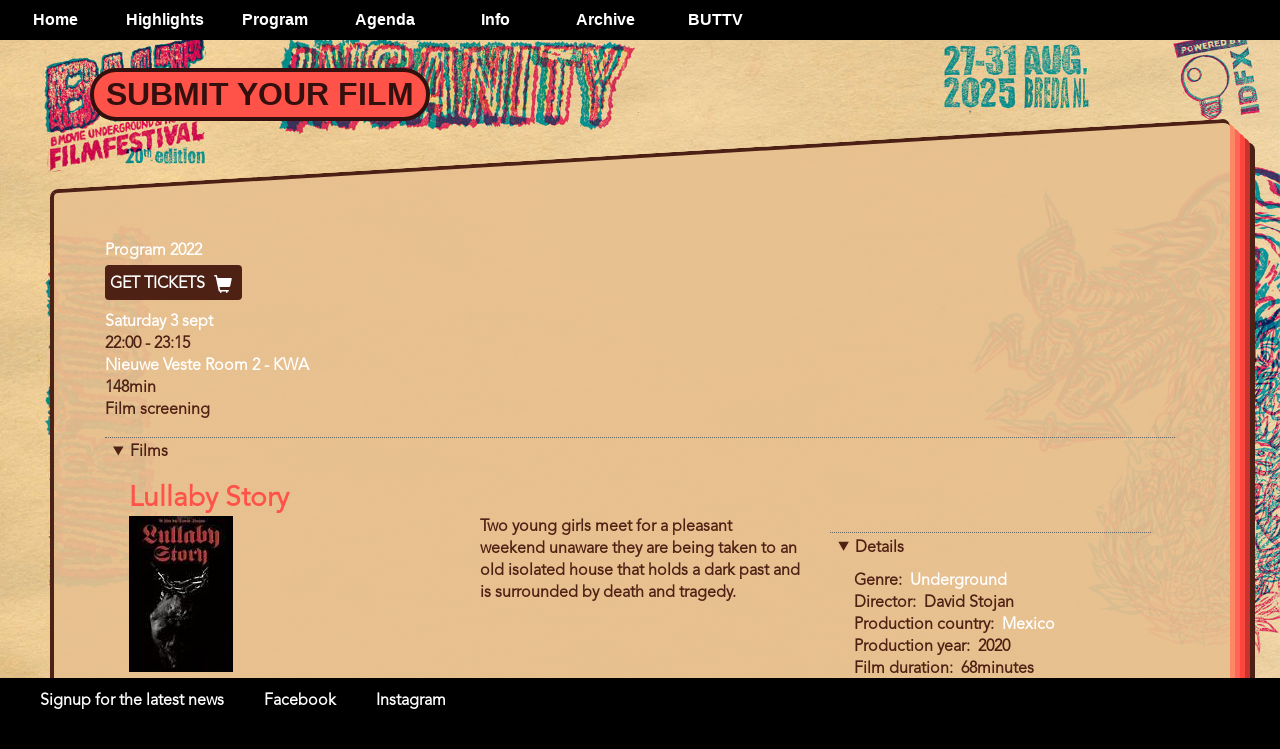

--- FILE ---
content_type: text/html; charset=UTF-8
request_url: https://www.butff.nl/program/program-2022/lullaby-story-strojans-fantasies-part-2
body_size: 5486
content:
<!DOCTYPE html>
<html lang="en" dir="ltr" prefix="content: http://purl.org/rss/1.0/modules/content/  dc: http://purl.org/dc/terms/  foaf: http://xmlns.com/foaf/0.1/  og: http://ogp.me/ns#  rdfs: http://www.w3.org/2000/01/rdf-schema#  schema: http://schema.org/  sioc: http://rdfs.org/sioc/ns#  sioct: http://rdfs.org/sioc/types#  skos: http://www.w3.org/2004/02/skos/core#  xsd: http://www.w3.org/2001/XMLSchema# ">
  <head>
    <meta charset="utf-8" />
<link rel="canonical" href="https://www.butff.nl/program/program-2022/lullaby-story-strojans-fantasies-part-2" />
<meta name="robots" content="index, follow" />
<meta name="Generator" content="Drupal 10 (https://www.drupal.org)" />
<meta name="MobileOptimized" content="width" />
<meta name="HandheldFriendly" content="true" />
<meta name="viewport" content="width=device-width, initial-scale=1.0" />
<link rel="alternate" hreflang="en" href="https://www.butff.nl/program/program-2022/lullaby-story-strojans-fantasies-part-2" />
<link rel="icon" href="/sites/default/files/favicon_1.png" type="image/png" />

    <title>Lullaby Story + Strojan&#039;s Fantasies (part 2) | BUT Film Festival</title>
    <link rel="stylesheet" media="all" href="/sites/default/files/css/css_em66sXx03tfpxVc3EpWtcqSz1FHoU-FzeFqCOiikFrE.css?delta=0&amp;language=en&amp;theme=butff2024&amp;include=eJw1i1EKwyAQBS-UYAi9T1jrUxZWt_hswJ6-oSV_MwwT3yPnfdsfoZhHsZVjmrayPE3IGaIQN1eQUsDbm6erecdFvYrpBwsnB-p_OzXBD9SIdGSFpdDBlzfqifUXv8CEMEE" />
<link rel="stylesheet" media="all" href="/sites/default/files/css/css_62p5No8ZWD42AzkbbyBJk8EK8GAsXNkJ5dUyQsaS_rg.css?delta=1&amp;language=en&amp;theme=butff2024&amp;include=eJw1i1EKwyAQBS-UYAi9T1jrUxZWt_hswJ6-oSV_MwwT3yPnfdsfoZhHsZVjmrayPE3IGaIQN1eQUsDbm6erecdFvYrpBwsnB-p_OzXBD9SIdGSFpdDBlzfqifUXv8CEMEE" />
<link rel="stylesheet" media="all" href="https://maxcdn.bootstrapcdn.com/bootstrap/3.3.7/css/bootstrap.min.css" />
<link rel="stylesheet" media="all" href="/sites/default/files/css/css_f6aAA00kcx9nkQ41AemfYfMyjexApqUWFZ3oNK7526Q.css?delta=3&amp;language=en&amp;theme=butff2024&amp;include=eJw1i1EKwyAQBS-UYAi9T1jrUxZWt_hswJ6-oSV_MwwT3yPnfdsfoZhHsZVjmrayPE3IGaIQN1eQUsDbm6erecdFvYrpBwsnB-p_OzXBD9SIdGSFpdDBlzfqifUXv8CEMEE" />
<link rel="stylesheet" media="print" href="/sites/default/files/css/css_3JQd2qqiIdFR7EhSv9pAJ2o5vqsrChVj1oZllz1ARrU.css?delta=4&amp;language=en&amp;theme=butff2024&amp;include=eJw1i1EKwyAQBS-UYAi9T1jrUxZWt_hswJ6-oSV_MwwT3yPnfdsfoZhHsZVjmrayPE3IGaIQN1eQUsDbm6erecdFvYrpBwsnB-p_OzXBD9SIdGSFpdDBlzfqifUXv8CEMEE" />
<link rel="stylesheet" media="all" href="/sites/default/files/css/css_4HJyYLYlWpcO-jXCe8YNZlOt4H1mSA6gQmmMLEHy0p4.css?delta=5&amp;language=en&amp;theme=butff2024&amp;include=eJw1i1EKwyAQBS-UYAi9T1jrUxZWt_hswJ6-oSV_MwwT3yPnfdsfoZhHsZVjmrayPE3IGaIQN1eQUsDbm6erecdFvYrpBwsnB-p_OzXBD9SIdGSFpdDBlzfqifUXv8CEMEE" />

    
  </head>
  <body class="butfas butff2024 page-node-5491 path-node page-node-type-program-item context-program-program-2022-lullaby-story-strojans-fantasies-part-2">
        <a href="#main-content" class="visually-hidden focusable skip-link">
      Skip to main content
    </a>
    
      <div class="dialog-off-canvas-main-canvas" data-off-canvas-main-canvas>
    
<div class="layout-container">

  <header id="page-header" role="banner">
      <div class="region region-header">
    <nav role="navigation" aria-labelledby="block-butff2024-mainnavigation-menu" id="block-butff2024-mainnavigation" class="block block-menu closed navigation menu--main">
            
  <h2 class="visually-hidden" id="block-butff2024-mainnavigation-menu">Main navigation</h2>
  

        
              <ul class="menu">
                    <li class="menu-item">
        <a href="/#content-top" data-drupal-link-system-path="&lt;front&gt;">Home</a>
              </li>
                <li class="menu-item menu-item--expanded">
        <a href="/#page-news" data-drupal-link-system-path="&lt;front&gt;">Highlights</a>
                                <ul class="menu">
                    <li class="menu-item menu-item--collapsed">
        <a href="/news" data-drupal-link-system-path="news">News</a>
              </li>
        </ul>
  
              </li>
                <li class="menu-item menu-item--expanded">
        <a href="/program/winter-2026" title="Program menu" data-drupal-link-system-path="node/7932">Program</a>
                                <ul class="menu">
                    <li class="menu-item">
        <a href="https://butff.nl/program/winter-2026" title="BUTFF winter edition 2026">WinterBUTFF 2026</a>
              </li>
                <li class="menu-item">
        <a href="/program/program-2025" title="BUTFF Program timetable 2025" data-drupal-link-system-path="node/7527">BUT Filmfestival 2025: Virtual Insanity!</a>
              </li>
                <li class="menu-item">
        <a href="/node/7096/list?type=film" title="List of all films WinterBUTFF2025" data-drupal-link-query="{&quot;type&quot;:&quot;film&quot;}" data-drupal-link-system-path="node/7096/list">Film A_Z</a>
              </li>
                <li class="menu-item">
        <a href="/node/7069/list?type=perfomance" title="List of all Performance &amp; music acts WinterBUTFF2025" data-drupal-link-query="{&quot;type&quot;:&quot;perfomance&quot;}" data-drupal-link-system-path="node/7069/list">Performance &amp; music A_Z</a>
              </li>
        </ul>
  
              </li>
                <li class="menu-item menu-item--expanded">
        <a href="/events" data-drupal-link-system-path="events">Agenda</a>
                                <ul class="menu">
                    <li class="menu-item">
        <a href="/events" data-drupal-link-system-path="events">Events</a>
              </li>
        </ul>
  
              </li>
                <li class="menu-item menu-item--expanded">
        <a href="/#page-info" title="See the frontpage info section" data-drupal-link-system-path="&lt;front&gt;">Info</a>
                                <ul class="menu">
                    <li class="menu-item">
        <a href="/form/submit-your-film" data-drupal-link-system-path="webform/submit_your_film">Submit your Film</a>
              </li>
                <li class="menu-item">
        <a href="/newsletter/signup" title="Signup to our BUTFF newsletter" data-drupal-link-system-path="node/2625">Signup to newsletter</a>
              </li>
                <li class="menu-item">
        <a href="/tickets-butff-2019">Tickets</a>
              </li>
                <li class="menu-item">
        <a href="/locations" data-drupal-link-system-path="node/1753">Locations</a>
              </li>
                <li class="menu-item">
        <a href="/food-drinks" data-drupal-link-system-path="node/1444">Food &amp; Drinks</a>
              </li>
                <li class="menu-item">
        <a href="/form/volunteers" title="help us build better BUTTS!" data-drupal-link-system-path="webform/2017">Volunteers!</a>
              </li>
                <li class="menu-item">
        <a href="/#block-butff2023-overallinformation" data-drupal-link-system-path="&lt;front&gt;">What is BUTFF?</a>
              </li>
                <li class="menu-item">
        <a href="/form/contact" data-drupal-link-system-path="webform/contact">Contact</a>
              </li>
                <li class="menu-item">
        <a href="/partners-sponsors" title="Partners &amp; sponsors" data-drupal-link-system-path="node/7072">Partners &amp; sponsors</a>
              </li>
        </ul>
  
              </li>
                <li class="menu-item menu-item--expanded">
        <a href="/#page-archive" title="See the frontpage archive section" data-drupal-link-system-path="&lt;front&gt;">Archive</a>
                                <ul class="menu">
                    <li class="menu-item">
        <a href="https://2024.butff.nl" title="Rebel HELL!">BUTFF 2024</a>
              </li>
                <li class="menu-item">
        <a href="https://2023.butff.nl/" title="Now we&#039;re cooking!">BUTFF 2023</a>
              </li>
                <li class="menu-item">
        <a href="https://2022.butff.nl/" title="an Eye for an Eye">BUTFF 2022</a>
              </li>
                <li class="menu-item">
        <a href="https://2021.butff.nl" title="The BUTFF site of 2021">BUTFF 2021</a>
              </li>
                <li class="menu-item">
        <a href="https://2020.butff.nl" title="The site of 2020">BUTFF 2020</a>
              </li>
                <li class="menu-item">
        <a href="https://2019.butff.nl/">BUTFF 2019</a>
              </li>
                <li class="menu-item">
        <a href="http://2018.butff.nl" title="BUTFF2018 archive page">BUTFF 2018</a>
              </li>
                <li class="menu-item">
        <a href="https://2017.butff.nl">BUTFF 2017</a>
              </li>
                <li class="menu-item">
        <a href="http://2016.butff.nl/">BUTFF 2016</a>
              </li>
                <li class="menu-item">
        <a href="http://2015.butff.nl/">BUTFF 2015</a>
              </li>
                <li class="menu-item">
        <a href="http://2014.butff.nl/">BUTFF 2014</a>
              </li>
                <li class="menu-item">
        <a href="http://2013.butff.nl/">BUTFF 2013</a>
              </li>
                <li class="menu-item">
        <a href="http://2012.butff.nl/">BUTFF 2012</a>
              </li>
                <li class="menu-item">
        <a href="http://2011.butff.nl/">BUTFF 2011</a>
              </li>
                <li class="menu-item">
        <a href="http://archief.butff.nl/2011Munchen/blz/homea8a8.html?taal=0">BUTFF 2011 München</a>
              </li>
                <li class="menu-item">
        <a href="http://archief.butff.nl/2010/blz/homea8a8.html?taal=0">BUTFF 2010</a>
              </li>
                <li class="menu-item">
        <a href="http://archief.butff.nl/2009/blz/homea8a8.html?taal=0">BUTFF 2009</a>
              </li>
                <li class="menu-item">
        <a href="http://archief.butff.nl/2008/blz/homea8a8.html?taal=0">BUTFF 2008</a>
              </li>
                <li class="menu-item">
        <a href="http://archief.butff.nl/2007/blz/homea8a8.html?taal=0">BUTFF 2007</a>
              </li>
                <li class="menu-item">
        <a href="http://archief.butff.nl/2006/blz/homea8a8.html?taal=0">BUTFF 2006</a>
              </li>
        </ul>
  
              </li>
                <li class="menu-item">
        <a href="/buttv" data-drupal-link-system-path="buttv">BUTTV</a>
              </li>
        </ul>
  
<div class="menu-toggle">TOGGLE</div>

  </nav>

  </div>

    <div id="mobile-logo" class="show-on-mobile">
      <a href="/" title="Ḧome">
        <img src="/themes/butff2023/favicon.png" alt="BUTFF-logo">
      </a>
    </div>
  </header>

  
     
    
  <main role="main">
    <a id="main-content" tabindex="-1"></a>

    <div id="content-top" class="page no-background">

                <div class="region region-content-top">
    <div id="block-butff2024-homepagebuttons" class="block block-block-content block-block-content1797f076-0015-47f3-8626-33a013f4c3b4">
  
    
      
            <div class="clearfix text-formatted field field--name-body field--type-text-with-summary field--label-hidden field__item"><div id="homepage-buttons">
<ul id="buttons-left">
<li><a href="/form/submit-your-film">Submit your Film</a></li>
</ul>
<ul id="buttons-right">
</ul>
</div>
</div>
      
  </div>

  </div>

                </div>
          <div id="content" class="group page">
      <div class="schuinekant sk1"></div>
          <div class="region region-content">
    <div data-drupal-messages-fallback class="hidden"></div>

<article about="/program/program-2022/lullaby-story-strojans-fantasies-part-2" class="node node--type-program-item node--view-mode-full">

  
    

  
  <div class="node__content">
    
  <div class="field field--name-field-program field--type-entity-reference field--label-visually_hidden">
    <div class="field__label visually-hidden">Program</div>
              <div class="field__item"><a href="/program/program-2022" hreflang="en">Program 2022</a></div>
          </div>

      <div class="field field--name-field-ticket-code field--type-string field--label-hidden field__items">
              <div class="field__item">
           <div class="ticket-btn">
          <a onclick="window.open('https://butff.stager.co/shop/default/events/111212004', 'ticketshop', 'scrollbars=yes,resizable=yes,status=yes,width=800,height=693'); return false;" href="#" class="ticket-link block-link button icon-cart3">
                          Get Tickets
                        <span class="glyphicon glyphicon-shopping-cart"></span>
          </a>
        </div>
        </div>
          </div>
  
  <div class="field field--name-field-day field--type-entity-reference field--label-visually_hidden">
    <div class="field__label visually-hidden">Day</div>
              <div class="field__item"><a href="/program/program-2022/saturday-3-sept" hreflang="en">Saturday 3 sept</a></div>
          </div>

      <div class="field field--name-field-start-and-end field--type-daterange field--label-hidden field__items">
              <div class="field__item"><time datetime="2022-09-03T20:00:00Z" class="datetime">22:00</time>
 - <time datetime="2022-09-03T21:15:00Z" class="datetime">23:15</time>
</div>
          </div>
  
            <div class="field field--name-field-location field--type-entity-reference field--label-hidden field__item"><a href="/location/nieuwe-veste-room-2-kwa" hreflang="en">Nieuwe Veste Room 2 - KWA</a></div>
      
            <div content="148" class="field field--name-field-item-duration field--type-integer field--label-hidden field__item">148min</div>
      
            <div class="field field--name-field-event-type field--type-entity-reference field--label-hidden field__item">Film screening</div>
      <details class="js-form-wrapper form-wrapper" open="open">    <summary role="button" aria-expanded="true">Films</summary><div class="details-wrapper">
    
  <div class="field field--name-field-references field--type-entity-reference field--label-visually_hidden">
    <div class="field__label visually-hidden">References</div>
          <div class="field__items">
              <div class="field__item">
<article about="/film/lullaby-story" class="node node--type-film node--view-mode-program genre-103">

  
  <h3>
      <a href="/film/lullaby-story" rel="bookmark"><span class="field field--name-title field--type-string field--label-hidden">Lullaby Story </span>
</a>
    </h3>
      
  

  <div class="node__content">

    <div class="row">
      <div class="col-sm-12 col-md-4">
        
            <div class="field field--name-field-image field--type-image field--label-hidden field__item">  <img loading="lazy" src="/sites/default/files/styles/large/public/2022-04/lul.jpg?itok=7MCdbMGS" width="104" height="156" alt="lulla" typeof="foaf:Image" class="image-style-large" />


</div>
      
                </div>
      <div class="col-sm-12 col-md-4">
        
            <div class="clearfix text-formatted field field--name-body field--type-text-with-summary field--label-hidden field__item"><p>Two young girls meet for a pleasant weekend unaware they are being taken to an old isolated house that holds a dark past and is surrounded by death and tragedy.</p>
</div>
      
      </div>
      <div class="col-sm-12 col-md-4">
        <details class="film-details js-form-wrapper form-wrapper" open="open">    <summary role="button" aria-expanded="true">Details</summary><div class="details-wrapper">
    
  <div class="field field--name-field-genre field--type-entity-reference field--label-inline clearfix">
    <div class="field__label">Genre</div>
              <div class="field__item"><a href="/underground" hreflang="en">Underground</a></div>
          </div>

  <div class="field field--name-field-director field--type-string field--label-inline clearfix">
    <div class="field__label">Director</div>
              <div class="field__item">David Stojan</div>
          </div>

  <div class="field field--name-field-production-country field--type-entity-reference field--label-inline clearfix">
    <div class="field__label">Production country</div>
              <div class="field__item"><a href="/mexico" hreflang="en">Mexico</a></div>
          </div>

  <div class="field field--name-field-production-year field--type-string field--label-inline clearfix">
    <div class="field__label">Production year</div>
              <div class="field__item">2020</div>
          </div>

  <div class="field field--name-field-film-duration field--type-integer field--label-inline clearfix">
    <div class="field__label">Film duration</div>
              <div content="68" class="field__item">68minutes</div>
          </div>

  <div class="field field--name-field-language-spoken field--type-string field--label-inline clearfix">
    <div class="field__label">Language spoken</div>
              <div class="field__item">Spanish/English</div>
          </div>

  <div class="field field--name-field-language-subtitles field--type-string field--label-inline clearfix">
    <div class="field__label">Language subtitles</div>
              <div class="field__item">Spanish</div>
          </div>
</div>
</details>

      </div>
    </div>
     <div id="trailer-wrapper" class="row">
      <div class="col-sm-12">
        <details class="js-form-wrapper form-wrapper" open="open">    <summary role="button" aria-expanded="true">Trailer</summary><div class="details-wrapper">
    
  <div class="field field--name-field-trailer field--type-video-embed-field field--label-visually_hidden">
    <div class="field__label visually-hidden">Trailer</div>
          <div class="field__items">
              <div class="field__item"><div class="video-embed-field-provider-youtube video-embed-field-responsive-video"><iframe width="854" height="480" frameborder="0" allowfullscreen="allowfullscreen" src="https://www.youtube.com/embed/7ktYOyH0044?autoplay=0&amp;start=0&amp;rel=0"></iframe>
</div>
</div>
              </div>
      </div>
</div>
</details>

      </div>
    </div>
  </div>

</article>
</div>
          <div class="field__item">
<article about="/film/david-stojans-fantasies-2022-part-2" class="node node--type-film node--view-mode-program genre-103">

  
  <h3>
      <a href="/film/david-stojans-fantasies-2022-part-2" rel="bookmark"><span class="field field--name-title field--type-string field--label-hidden">David Stojan&#039;s Fantasies (2022) (part 2)</span>
</a>
    </h3>
      
  

  <div class="node__content">

    <div class="row">
      <div class="col-sm-12 col-md-4">
        
            <div class="field field--name-field-image field--type-image field--label-hidden field__item">  <img loading="lazy" src="/sites/default/files/styles/large/public/2022-08/Stojans%20fantasies.png?itok=jPsaT7V1" width="358" height="480" alt="David Stojan&#039;s Fantasies (2022)" typeof="foaf:Image" class="image-style-large" />


</div>
      
                </div>
      <div class="col-sm-12 col-md-4">
        
            <div class="clearfix text-formatted field field--name-body field--type-text-with-summary field--label-hidden field__item"><p>Short films by David Stojan:</p>
<p>Midnight Fantasy 2022: The story of an unfaithful christian woman who sees her dominant lover after work.</p>
<p>Snuff Toy 2022: During a visit to get rid of incriminating evidence an ex-employee of the now-abandoned orphanage runs into an old friend.</p>
<p>Lost Tapes 2019: A mysterious compilation of deleted scenes.</p>
</div>
      
      </div>
      <div class="col-sm-12 col-md-4">
        <details class="film-details js-form-wrapper form-wrapper" open="open">    <summary role="button" aria-expanded="true">Details</summary><div class="details-wrapper">
    
  <div class="field field--name-field-genre field--type-entity-reference field--label-inline clearfix">
    <div class="field__label">Genre</div>
              <div class="field__item"><a href="/underground" hreflang="en">Underground</a></div>
          </div>

  <div class="field field--name-field-director field--type-string field--label-inline clearfix">
    <div class="field__label">Director</div>
              <div class="field__item">David Stojan</div>
          </div>

  <div class="field field--name-field-production-country field--type-entity-reference field--label-inline clearfix">
    <div class="field__label">Production country</div>
              <div class="field__item"><a href="/mexico" hreflang="en">Mexico</a></div>
          </div>

  <div class="field field--name-field-production-year field--type-string field--label-inline clearfix">
    <div class="field__label">Production year</div>
              <div class="field__item">2022</div>
          </div>

  <div class="field field--name-field-film-duration field--type-integer field--label-inline clearfix">
    <div class="field__label">Film duration</div>
              <div content="19" class="field__item">19minutes</div>
          </div>

  <div class="field field--name-field-language-spoken field--type-string field--label-inline clearfix">
    <div class="field__label">Language spoken</div>
              <div class="field__item">Spanish</div>
          </div>

  <div class="field field--name-field-language-subtitles field--type-string field--label-inline clearfix">
    <div class="field__label">Language subtitles</div>
              <div class="field__item">English</div>
          </div>
</div>
</details>

      </div>
    </div>
     <div id="trailer-wrapper" class="row">
      <div class="col-sm-12">
        
      </div>
    </div>
  </div>

</article>
</div>
              </div>
      </div>
</div>
</details>

  </div>

</article>

  </div>

      </div>
    
    
    
    
    
    
  </main>

      <footer id="page-footer" role="contentinfo">
        <div class="region region-footer">
    <div id="block-butff2024-linktothenewslettersignupform" class="block block-block-content block-block-contentab92d387-69da-4974-9db7-0228d6547f08">
  
    
      
            <div class="clearfix text-formatted field field--name-body field--type-text-with-summary field--label-hidden field__item"><style type="text/css">
  #footer-links{
    list-style: none;
    padding: 5px 20px;
    margin: 0;
  }
#footer-links li.link{
    display: inline-block;
    float: left;
    padding: 0 20px;
    margin: 0;
  }
</style>
<ul id="footer-links">
<li class="link"><a href="/newsletter/signup">Signup for the latest news</a></li>
<li class="link"><a href="https://nl-nl.facebook.com/BUTFilmFestival" target="_blank">Facebook</a></li>
<li class="link"><a href="https://instagram.com/BUTFilmFestival" target="_blank">Instagram</a></li>
</ul></div>
      
  </div>

  </div>

    </footer>
  
</div>

  </div>

    
    <script type="application/json" data-drupal-selector="drupal-settings-json">{"path":{"baseUrl":"\/","pathPrefix":"","currentPath":"node\/5491","currentPathIsAdmin":false,"isFront":false,"currentLanguage":"en"},"pluralDelimiter":"\u0003","suppressDeprecationErrors":true,"ajaxPageState":{"libraries":"eJw9jNEKwjAMRX-oszL8n5GuaQkkTUm6Qf16RZ1v95wDNx2jlPW-PmIhlm5aDSSkv62sCXjxMZlaDTuD-4wJHK8t6A4V_eKm-d3UMGY7OvBtV2bo_pNNTYDpicGnD5Tv10kZdUNJmLdCyDkaetfmdOLyiS_d2UAo","theme":"butff2024","theme_token":null},"ajaxTrustedUrl":[],"field_group":{"details":{"mode":"program","context":"view","settings":{"label":"Details","classes":"film-details","id":"","open":true}}},"user":{"uid":0,"permissionsHash":"ad08c570c95e113397c88d4ad7d005868b97407f741955938155b7f4b234c72a"}}</script>
<script src="/sites/default/files/js/js_97MMWDb1p2HNAzYQRG1csfJEmxsKqKjY7dkQTDg_3dU.js?scope=footer&amp;delta=0&amp;language=en&amp;theme=butff2024&amp;include=eJxLKi1JSzMyMDLRT8vMyS0oyk8vSszVSYKLpufkJyXm6BaXVOZk5qXrJOcXpeqnFJUWJOboJefn5CQWFKcCAC9GGJ4"></script>
<script src="https://maxcdn.bootstrapcdn.com/bootstrap/3.3.7/js/bootstrap.min.js"></script>
<script src="/sites/default/files/js/js_OXFWSxvYZv0Xq0_gF2SGm76AIKUXqeIcVaHNCkURxS4.js?scope=footer&amp;delta=2&amp;language=en&amp;theme=butff2024&amp;include=eJxLKi1JSzMyMDLRT8vMyS0oyk8vSszVSYKLpufkJyXm6BaXVOZk5qXrJOcXpeqnFJUWJOboJefn5CQWFKcCAC9GGJ4"></script>


  </body>
</html>


--- FILE ---
content_type: text/css
request_url: https://www.butff.nl/sites/default/files/css/css_f6aAA00kcx9nkQ41AemfYfMyjexApqUWFZ3oNK7526Q.css?delta=3&language=en&theme=butff2024&include=eJw1i1EKwyAQBS-UYAi9T1jrUxZWt_hswJ6-oSV_MwwT3yPnfdsfoZhHsZVjmrayPE3IGaIQN1eQUsDbm6erecdFvYrpBwsnB-p_OzXBD9SIdGSFpdDBlzfqifUXv8CEMEE
body_size: 12248
content:
/* @license GPL-2.0-or-later https://www.drupal.org/licensing/faq */
html{font-family:sans-serif;line-height:1.15;-ms-text-size-adjust:100%;-webkit-text-size-adjust:100%;}body{margin:0;font-size:16px;}article,aside,footer,header,nav,section{display:block;}h1{font-size:2em;margin:0.67em 0;}figcaption,figure,main{display:block;}figure{margin:1em 40px;}hr{box-sizing:content-box;height:0;overflow:visible;}pre{font-family:monospace,monospace;font-size:1em;}a{background-color:transparent;-webkit-text-decoration-skip:objects;}a:active,a:hover{outline-width:0;}abbr[title]{border-bottom:none;text-decoration:underline;text-decoration:underline dotted;}b,strong{font-weight:inherit;}b,strong{font-weight:bolder;}code,kbd,samp{font-family:monospace,monospace;font-size:1em;}dfn{font-style:italic;}mark{background-color:#ff0;color:#000;}small{font-size:80%;}sub,sup{font-size:75%;line-height:0;position:relative;vertical-align:baseline;}sub{bottom:-0.25em;}sup{top:-0.5em;}audio,video{display:inline-block;}audio:not([controls]){display:none;height:0;}img{border-style:none;}svg:not(:root){overflow:hidden;}button,input,optgroup,select,textarea{font-family:sans-serif;font-size:100%;line-height:1.15;margin:0;}button,input{overflow:visible;}button,select{text-transform:none;}button,html [type="button"],[type="reset"],[type="submit"]{-webkit-appearance:button;}button::-moz-focus-inner,[type="button"]::-moz-focus-inner,[type="reset"]::-moz-focus-inner,[type="submit"]::-moz-focus-inner{border-style:none;padding:0;}button:-moz-focusring,[type="button"]:-moz-focusring,[type="reset"]:-moz-focusring,[type="submit"]:-moz-focusring{outline:1px dotted ButtonText;}fieldset{border:1px solid #c0c0c0;margin:0 2px;padding:0.35em 0.625em 0.75em;}legend{box-sizing:border-box;color:inherit;display:table;max-width:100%;padding:0;white-space:normal;}progress{display:inline-block;vertical-align:baseline;}textarea{overflow:auto;}[type="checkbox"],[type="radio"]{box-sizing:border-box;padding:0;}[type="number"]::-webkit-inner-spin-button,[type="number"]::-webkit-outer-spin-button{height:auto;}[type="search"]{-webkit-appearance:textfield;outline-offset:-2px;}[type="search"]::-webkit-search-cancel-button,[type="search"]::-webkit-search-decoration{-webkit-appearance:none;}::-webkit-file-upload-button{-webkit-appearance:button;font:inherit;}details,menu{display:block;}summary{display:list-item;}canvas{display:inline-block;}template{display:none;}[hidden]{display:none;}
.toolbar-tray-open{margin-top:39px;}.toolbar-tray-open.toolbar-horizontal header#page-header{margin-top:78px;}#edit-submit,.webform-submission-form input.button,.path-events ul#events-list-panel li.node-readmore,#block-views-block-events-block-1 ul#events-list-panel li.node-readmore,.node--type-program.node--view-mode-full .schedule,.node--type-program-item .field--name-field-references,.node--type-program-item,.festival-day,.view-public-program-block .view-content,.view-public-program-block .views_slideshow_cycle_main,.view-public-program-block,.node-readmore,.more-link{*zoom:1;}#edit-submit:before,.webform-submission-form input.button:before,.path-events ul#events-list-panel li.node-readmore:before,#block-views-block-events-block-1 ul#events-list-panel li.node-readmore:before,.node--type-program.node--view-mode-full .schedule:before,.node--type-program-item .field--name-field-references:before,.node--type-program-item:before,.festival-day:before,.view-public-program-block .view-content:before,.view-public-program-block .views_slideshow_cycle_main:before,.view-public-program-block:before,.node-readmore:before,.more-link:before,#edit-submit:after,.webform-submission-form input.button:after,.path-events ul#events-list-panel li.node-readmore:after,#block-views-block-events-block-1 ul#events-list-panel li.node-readmore:after,.node--type-program.node--view-mode-full .schedule:after,.node--type-program-item .field--name-field-references:after,.node--type-program-item:after,.festival-day:after,.view-public-program-block .view-content:after,.view-public-program-block .views_slideshow_cycle_main:after,.view-public-program-block:after,.node-readmore:after,.more-link:after{content:" ";display:table;}#edit-submit:after,.webform-submission-form input.button:after,.path-events ul#events-list-panel li.node-readmore:after,#block-views-block-events-block-1 ul#events-list-panel li.node-readmore:after,.node--type-program.node--view-mode-full .schedule:after,.node--type-program-item .field--name-field-references:after,.node--type-program-item:after,.festival-day:after,.view-public-program-block .view-content:after,.view-public-program-block .views_slideshow_cycle_main:after,.view-public-program-block:after,.node-readmore:after,.more-link:after{clear:both;}@font-face{font-family:"Avenir Black";src:url(/themes/butff2024/fonts/avenir-lt/AvenirLTStd-Black.woff) format("woff");font-weight:700;font-style:normal;}@font-face{font-family:"Avenir Light";src:url(/themes/butff2024/fonts/avenir-lt/AvenirLTStd-Light.woff) format("woff");font-weight:100;font-style:normal;}html{box-sizing:border-box;font-size:100%;margin:0;padding:0;overflow-x:hidden;-webkit-overflow-scrolling:touch;background:url(/themes/butff2024/css/images/website_achtergrond_BUTFF2025_min.jpg) no-repeat center 0;background-size:cover;background-attachment:fixed;background-color:black;height:100%;scroll-behavior:smooth;}body{margin:0;padding:0;background-color:rgba(0,0,0,0);color:#4d2114;font-weight:bold;font-family:"Avenir Light",Arial,sans-serif;font-size:16px;font-size:1rem;width:100%;width:100vw;height:100%;position:relative;}*,*:before,*:after{box-sizing:border-box;}p{line-height:1.4;}.group:after{content:"";display:table;clear:both;}a{color:#ffffff;}a:focus,a:hover{color:#ff5248;text-decoration:underline;outline:none;}.messages{margin-top:-75px;}.messages a{color:#ff5248;}.messages a:hover{color:#ff5248;text-decoration:underline;}.tabs a:focus,.tabs a:hover{background-color:black;text-decoration:none;}h1,h2,h3,h4,h5,h6{font-family:"Avenir Light",Arial,sans-serif;margin-bottom:0;color:#4d2114;font-weight:bold;}h1 a,h2 a,h3 a,h4 a,h5 a,h6 a{color:#4d2114;}h1 a:hover,h2 a:hover,h3 a:hover,h4 a:hover,h5 a:hover,h6 a:hover{color:#ffffff;text-decoration:underline;}h3,h4,h5,h5{color:#ff5248;font-size:28px;font-size:1.75rem;margin:10px 0 2px 0;}h3 a,h4 a,h5 a,h5 a{color:#ff5248;}h3 a:hover,h4 a:hover,h5 a:hover,h5 a:hover{color:#ffffff;text-decoration:underline;}img{max-width:100%;height:auto;}img.image-style-tiny{max-width:60px;}img.image-style-thumbnail{max-width:100px;}img.image-style-teaser{width:auto;max-height:480px;}img.image-style-huge{max-width:1000px;}img.image-style-large{max-width:480px;}img.image-style-medium{max-width:220px;}.field--name-field-image{overflow:hidden;margin-bottom:15px;}.node__submitted{font-size:12px;color:rgba(255,255,255,0.6);margin:6px 0;}span.big-plus{font-size:22px;font-size:1.375rem;font-weight:700;vertical-align:middle;padding:0 4px;}.btn{transition:background-color 0.2s linear;}.btn.focus,.btn.btn:focus{color:#ff5248;text-decoration:none;}.btn:hover{color:black;background:#ff5248;}.node-readmore,.more-link{display:inline-block;padding:6px 12px 4px 12px !important;background:#4d2114;text-transform:uppercase;border-radius:25px;border:3px solid;float:right;margin-right:20px;color:#ffffff;transition:background-color 0.2s linear;}.node-readmore a,.more-link a{color:#ffffff;}.node-readmore a:hover,.more-link a:hover{color:#4d2114;text-decoration:none;}.node-readmore:hover,.more-link:hover{color:#4d2114;background:#ff5248;text-decoration:none;}.fixed{position:fixed;z-index:99999;}.show-on-mobile{display:none;}.show-on-desktop{display:block;}details{border:none;border-top:1px dotted #666;}textarea,input{color:#000;}.tabs a.is-active{background-color:#333;color:#ff5248;text-decoration:underline;}.btn{background-color:#333;color:#ff5248;}.btn:hover{color:#ffffff;}[role=button]{cursor:pointer;outline:none;}[role=button]:focus{border-bottom:1px solid;}.float-left{float:left;margin-right:10px;}.pager li > a,.pager li > span{display:inline-block;padding:5px 14px;background-color:black;border:none;border-radius:15px;}.pager li > a:focus,.pager li > a:hover{text-decoration:none;background-color:#1a1a1a;}.layout-content,#content{max-width:1180px;margin:0 auto 40px auto;position:relative;z-index:1;}.path-program #content{max-width:100%;max-width:100vw;}.region-content{padding:30px;}#sidebar-first{position:absolute;top:0;left:0;height:auto;}.overlay-first{left:50%;position:absolute;transform:translateX(-50%);width:433px;}.overlay-second{position:absolute;bottom:0;right:0;}.region-header{position:relative;height:auto;}// NH 20250804:Old Programs Items were still showing up. Unpublishing them did not help because they were not hidden

body:not(.path-admin) .node--type-program-item.node--unpublished{display:none !important;}.saving::after{background-image:url(/themes/butff2024/css/images/saving.gif);background-position:50% 32%;background-size:cover;content:" ";display:block;height:100%;left:0;opacity:0.6;position:absolute;top:0;width:100%;z-index:12;}.quickedit-form{color:black;}.quickedit-editable{color:black;}.quickedit-highlighted{color:black;background:white;border:black;}.quickedit-editing{color:black;background:white;border:red;}::-webkit-input-placeholder{color:black;font-size:12px;font-size:0.75rem;text-transform:uppercase;}::-moz-placeholder{color:black;font-size:12px;font-size:0.75rem;text-transform:uppercase;}:-ms-input-placeholder{color:black;font-size:12px;font-size:0.75rem;text-transform:uppercase;}:-moz-placeholder{color:black;font-size:12px;font-size:0.75rem;text-transform:uppercase;}footer#page-footer{position:fixed;bottom:0;top:auto;left:0;width:100%;background:black;height:42px;padding:7px 0;z-index:1300;}footer#page-footer #block-mailchimpsubscriptionformnewslettersignup h2{display:inline-block;float:left;font-size:18px;margin:6px 20px;}footer#page-footer #block-mailchimpsubscriptionformnewslettersignup #mailchimp-signup-subscribe-block-newsletter-signup-form{display:inline-block;float:left;}footer#page-footer #block-mailchimpsubscriptionformnewslettersignup #mailchimp-signup-subscribe-block-newsletter-signup-form .mailchimp-newsletter-mergefields{display:inline-block;float:left;}footer#page-footer #block-mailchimpsubscriptionformnewslettersignup #mailchimp-signup-subscribe-block-newsletter-signup-form .mailchimp-newsletter-mergefields .form-item{display:inline-block;float:left;}footer#page-footer #block-mailchimpsubscriptionformnewslettersignup #mailchimp-signup-subscribe-block-newsletter-signup-form .mailchimp-newsletter-mergefields .form-item input:not(#edit-submit){background:#333333;border:1px solid #1a1a1a;color:#ffffff;padding:1px;box-shadow:none;}footer#page-footer #block-mailchimpsubscriptionformnewslettersignup #mailchimp-signup-subscribe-block-newsletter-signup-form .mailchimp-newsletter-mergefields .form-item,footer#page-footer #block-mailchimpsubscriptionformnewslettersignup #mailchimp-signup-subscribe-block-newsletter-signup-form .mailchimp-newsletter-mergefields .form-actions{margin:4px 5px 0 0;}footer#page-footer #block-mailchimpsubscriptionformnewslettersignup #mailchimp-signup-subscribe-block-newsletter-signup-form #edit-submit{padding:2px 5px;margin:5px 20px 0 2px;border:none;font-size:12px;background:#666666;}footer#page-footer #block-mailchimpsubscriptionformnewslettersignup #mailchimp-signup-subscribe-block-newsletter-signup-form #edit-mergevars-email,footer#page-footer #block-mailchimpsubscriptionformnewslettersignup #mailchimp-signup-subscribe-block-newsletter-signup-form #edit-mergevars-lname,footer#page-footer #block-mailchimpsubscriptionformnewslettersignup #mailchimp-signup-subscribe-block-newsletter-signup-form #edit-mergevars-fname{width:100%;max-width:170px;}table{width:100%;border-bottom:1px dotted #4d4d4d;margin-bottom:30px;}table tr{border-bottom:1px dotted #4d4d4d;}table td,table th{padding:5px 0;border-bottom:1px dotted #4d4d4d;}body.page-node-type-program .layout-content,body.page-node-type-program #content{max-width:90%;margin:0 auto 40px auto;position:relative;z-index:1;}body.page-node-type-program .node--type-program .field--name-field-days{margin-top:20px;margin-bottom:200px;}#block-mainnavigation{display:block;float:left;}header#page-header{width:100%;width:100vw;background:black none repeat scroll 0 0;color:white;height:40px;position:fixed;z-index:11;top:0;left:0;}header#page-header #block-butfas2019-branding,header#page-header #block-butfas2024-branding{display:block;}header#page-header #block-butfas2019-branding .site-logo,header#page-header #block-butfas2024-branding .site-logo{display:block;float:left;padding:4px 10px;}header#page-header #block-butfas2019-branding .site-name,header#page-header #block-butfas2024-branding .site-name{display:block;float:left;padding:8px;}header#page-header #block-butfas2019-branding .site-name a,header#page-header #block-butfas2024-branding .site-name a{color:white;}header#page-header nav#in-page-menu{display:block;float:left;}header#page-header nav#in-page-menu ul{list-style:none;display:block;float:left;padding:12px;text-transform:uppercase;}header#page-header nav#in-page-menu ul li{display:inline;padding-right:10px;}header#page-header nav#in-page-menu ul li a{color:#ffffff;}.toolbar-tray-open.toolbar-fixed.toolbar-horizontal #sidebar-first{margin-top:140px;}#sidebar-first{position:fixed;background:#282828 none repeat scroll 0 0;height:auto;max-height:64vh;min-height:80px;margin-top:33px;width:280px;border-radius:0 6px 6px 0;border:2px solid rgba(255,255,255,0.1);padding:10px;box-shadow:0px 0px 0px 2px black;-webkit-transition:left 0.3s ease;-moz-transition:left 0.3s ease;-ms-transition:left 0.3s ease;-o-transition:left 0.3s ease;transition:left 0.3s ease;z-index:1000;left:0;}#sidebar-first .region-sidebar-first{height:auto;max-height:64vh;overflow-x:hidden;overflow-y:auto;position:relative;}#sidebar-first span#sidebar-toggle{background:#282828 none repeat scroll 0 0;border-bottom:1px solid black;border-radius:0 6px 6px 0;border-right:1px solid black;border-top:1px solid black;box-shadow:6px 1px 6px -3px rgba(0,0,0,0.65);display:block;height:32px;left:auto;position:absolute;right:-42px;top:20px;width:42px;cursor:pointer;overflow:hidden;}#sidebar-first span#sidebar-toggle:after{content:"⇆";padding:1px 10px 0 11px;font-size:22px;border:1px solid #666666;border-radius:0 6px 6px 0;border-left:none;box-shadow:3px 0px 24px -1px rgba(255,255,255,0.2);}#sidebar-first.collapsed{left:-280px;}#block-mainnavigation,#block-mainnavigation-2,#block-butff2024-mainnavigation{width:100%;height:40px;}@media (min-width:800px){#block-mainnavigation ul.menu,#block-mainnavigation-2 ul.menu,#block-butff2024-mainnavigation ul.menu{list-style-type:none;margin:0;padding:0;position:absolute;z-index:1;}#block-mainnavigation ul.menu li,#block-mainnavigation-2 ul.menu li,#block-butff2024-mainnavigation ul.menu li{display:inline-block;float:left;position:relative;width:110px;background:black;}#block-mainnavigation ul.menu li.menu-item,#block-mainnavigation-2 ul.menu li.menu-item,#block-butff2024-mainnavigation ul.menu li.menu-item{padding-top:0;margin:0;}#block-mainnavigation ul.menu li a,#block-mainnavigation-2 ul.menu li a,#block-butff2024-mainnavigation ul.menu li a{display:block;min-width:95px;height:40px;text-align:center;line-height:40px;font-family:"Helvetica Neue",Helvetica,Arial,sans-serif;color:#ffffff;text-decoration:none;-webkit-transition:background 0.1s;-moz-transition:background 0.1s;-o-transition:background 0.1s;transition:background 0.1s;}#block-mainnavigation ul.menu li:hover a,#block-mainnavigation-2 ul.menu li:hover a,#block-butff2024-mainnavigation ul.menu li:hover a{background:#ffffff;color:black;}#block-mainnavigation ul.menu li ul,#block-mainnavigation-2 ul.menu li ul,#block-butff2024-mainnavigation ul.menu li ul{display:none;position:relative;z-index:0;-webkit-transition:display 0.3s;-moz-transition:display 0.3s;-o-transition:display 0.3s;transition:display 0.3s;}#block-mainnavigation ul.menu li ul li,#block-mainnavigation-2 ul.menu li ul li,#block-butff2024-mainnavigation ul.menu li ul li{display:block;float:none;}#block-mainnavigation ul.menu li ul li:hover > ul.menu,#block-mainnavigation-2 ul.menu li ul li:hover > ul.menu,#block-butff2024-mainnavigation ul.menu li ul li:hover > ul.menu{margin:0;display:block;position:absolute;right:-100%;top:0;}#block-mainnavigation ul.menu li:hover ul,#block-mainnavigation-2 ul.menu li:hover ul,#block-butff2024-mainnavigation ul.menu li:hover ul{display:block;}#block-mainnavigation ul.menu li:hover ul a,#block-mainnavigation-2 ul.menu li:hover ul a,#block-butff2024-mainnavigation ul.menu li:hover ul a{background:black;color:#ffffff;height:auto;line-height:1.4rem;width:100%;padding:5px 0;border-top:1px dotted;}#block-mainnavigation ul.menu li:hover ul a:hover,#block-mainnavigation-2 ul.menu li:hover ul a:hover,#block-butff2024-mainnavigation ul.menu li:hover ul a:hover{background:#ffffff;color:black;}}@media (max-width:799px){#block-mainnavigation,#block-mainnavigation-2,#block-butff2024-mainnavigation{position:absolute;max-height:100vh;}#block-mainnavigation .menu-toggle,#block-mainnavigation-2 .menu-toggle,#block-butff2024-mainnavigation .menu-toggle{position:fixed;top:0;left:0;z-index:999;text-indent:-999em;background:none;width:40px;height:40px;cursor:pointer;background:url(/themes/butff2024/css/images/mobile-menu.png) no-repeat 50% 50%;}#block-mainnavigation.closed,#block-mainnavigation-2.closed,#block-butff2024-mainnavigation.closed{top:-102vh;}#block-mainnavigation.open,#block-mainnavigation-2.open,#block-butff2024-mainnavigation.open{top:0;}#block-mainnavigation > ul.menu,#block-mainnavigation-2 > ul.menu,#block-butff2024-mainnavigation > ul.menu{box-shadow:none;list-style:none outside;margin-bottom:40px;padding:10px;height:auto;background:black;position:absolute;text-transform:uppercase;overflow-y:auto;max-height:100vh;border:1px dotted #999;z-index:0;}#block-mainnavigation > ul.menu > li.menu-item:not(:last-child),#block-mainnavigation-2 > ul.menu > li.menu-item:not(:last-child),#block-butff2024-mainnavigation > ul.menu > li.menu-item:not(:last-child){border-bottom:none;margin-bottom:3px;}#block-mainnavigation ul.menu,#block-mainnavigation-2 ul.menu,#block-butff2024-mainnavigation ul.menu{margin-left:40px;text-align:left;}#block-mainnavigation ul.menu ul.menu,#block-mainnavigation-2 ul.menu ul.menu,#block-butff2024-mainnavigation ul.menu ul.menu{margin-left:20px;}#block-mainnavigation ul.menu li,#block-mainnavigation-2 ul.menu li,#block-butff2024-mainnavigation ul.menu li{padding:4px 0;}#block-mainnavigation ul.menu li a,#block-mainnavigation-2 ul.menu li a,#block-butff2024-mainnavigation ul.menu li a{color:white;}#block-mainnavigation ul.menu li.menu-item--active-trail,#block-mainnavigation-2 ul.menu li.menu-item--active-trail,#block-butff2024-mainnavigation ul.menu li.menu-item--active-trail{background:#1a1a1a;}#block-mainnavigation ul.menu li.menu-item--active-trail a,#block-mainnavigation-2 ul.menu li.menu-item--active-trail a,#block-butff2024-mainnavigation ul.menu li.menu-item--active-trail a{color:#ffffff;}#block-mainnavigation ul.menu li.menu-item--active-trail li.menu-item--active-trail,#block-mainnavigation-2 ul.menu li.menu-item--active-trail li.menu-item--active-trail,#block-butff2024-mainnavigation ul.menu li.menu-item--active-trail li.menu-item--active-trail{background:#ffffff;}#block-mainnavigation ul.menu li.menu-item--active-trail li.menu-item--active-trail a,#block-mainnavigation-2 ul.menu li.menu-item--active-trail li.menu-item--active-trail a,#block-butff2024-mainnavigation ul.menu li.menu-item--active-trail li.menu-item--active-trail a{color:black;}}@media (max-width:799px){footer#page-footer{display:none;}}.path-frontpage #block-butfas2019-page-title,.path-frontpage #block-butff2024-page-title{display:none;}.path-frontpage #block-nieuweeditiedatum,.path-frontpage #block-butff2024-nieuweeditiedatum{position:absolute;bottom:auto;top:0;left:auto;font-size:16px;right:0;color:black;font-weight:bold;padding:20px;}.path-frontpage #block-nieuweeditiedatum ul,.path-frontpage #block-butff2024-nieuweeditiedatum ul{list-style:none;margin:0;}.path-frontpage #block-nieuweeditiedatum ul li,.path-frontpage #block-butff2024-nieuweeditiedatum ul li{padding:0;margin:0;background:rgba(0,0,0,0.8);display:inline-block;clear:both;padding:4px 5px 2px 5px;border-radius:4px;line-height:1rem;text-transform:uppercase;color:#ff5248;border:1px solid;}.page{margin:60px auto 100px auto;max-width:1180px;position:relative;}.page .region{padding:50px 50px 140px 50px;}.page.no-background{background:none;min-height:0;}.page.no-background .region{padding:10px 0 20px 0;}.page .region.region-info-right{margin-top:-40px;}.schuinekant{-webkit-transform:matrix(1,-0.06,0,1,0,-36);-moz-transform:matrix(1,-0.06,0,1,0px,-36px);-ms-transform:matrix(1,-0.06,0,1,0,-36);-o-transform:matrix(1,-0.06,0,1,0,-36);transform:matrix(1,-0.06,0,1,0,-36);border-left:4px solid #4d2116;border-top:4px solid #4c2015;border-right:none;border-bottom:none;height:84px;position:absolute;top:0;left:0;width:100%;height:100%;z-index:-1;}.sk1{background:#e8c090ee none repeat scroll 0 0;box-shadow:5px 5px #fa8862,10px 10px #ff655b,15px 15px #fe463c,20px 20px #c63430,25px 25px #4c2015;border-radius:8px;}#block-homepagebuttons,#block-butff2024-homepagebuttons{position:absolute;background:none;top:40px;left:0;width:100%;z-index:10;}#block-homepagebuttons ul li,#block-butff2024-homepagebuttons ul li{float:left;margin:0 35px 25px 0px;display:table;padding:0;}#block-homepagebuttons ul li a,#block-butff2024-homepagebuttons ul li a{padding:0 12px;color:rgba(0,0,0,0.8);text-transform:uppercase;font-size:32px;font-family:arial;font-weight:bold;display:block;height:100%;background:#ff5248;border:4px solid;border-radius:45px;font-size:32px;font-size:2rem;}#block-homepagebuttons ul li a:hover,#block-butff2024-homepagebuttons ul li a:hover{background:#ff5248;text-decoration:none;}#block-homepagebuttons ul#buttons-left,#block-butff2024-homepagebuttons ul#buttons-left{position:absolute;top:-32px;left:0;}#block-homepagebuttons ul#buttons-right,#block-butff2024-homepagebuttons ul#buttons-right{display:block;position:absolute;top:66px;left:0;}#block-homepagebuttons ul#buttons-right li a,#block-butff2024-homepagebuttons ul#buttons-right li a{font-size:20px;font-size:1.25rem;}.view-program-system .view-content ul.panel-list{list-style:none;padding:0;margin:0;}.view-program-system .view-content ul.panel-list li.panel{margin:0;padding:0;background:none;position:relative;background:none;border:none;border-bottom:1px dotted #555;padding:0;}.view-program-system .view-content ul.panel-list li.panel .panel-heading{border-top-left-radius:3px;border-top-right-radius:3px;padding:0;}.view-program-system .view-content ul.panel-list li.panel .panel-heading h2.panel-heading{line-height:1;margin:0;padding:0;}.view-program-system .view-content ul.panel-list li.panel .panel-heading h2.panel-heading a.panel-title{border-bottom:1px solid rgba(0,0,0,0.3);background:rgba(0,0,0,0.1);color:#ff5248;display:block;font-size:16px;margin-bottom:0;margin-top:0;padding:4px;width:100%;padding:0.8rem;}.view-program-system .view-content ul.panel-list li.panel .panel-heading h2.panel-heading a.panel-title:hover{background:rgba(0,0,0,0.2);}.view-program-system .view-content ul.panel-list li.panel .panel-heading h2.panel-heading a.panel-title:focus{outline:none;}.view-program-system .view-content ul.panel-list li.panel .panel-heading .accordion-toggle:after{font-family:"Glyphicons Halflings";content:"";float:right;color:grey;}.view-program-system .view-content ul.panel-list li.panel .panel-heading .accordion-toggle.collapsed:after{content:"";}.view-program-system .view-content .node__content{padding:0 20px 20px 20px;}.view-program-system .view-content .node__content .field{clear:both;float:none;}.view-program-system .view-content .node--view-mode-admin h2.comment-form__title{display:none;}.view-program-system .view-content .node--view-mode-admin .comment__meta{font-size:12px;}.view-program-system .view-content .node--view-mode-admin .comment{background:none;border:1px dotted #ccc;font-size:14px;margin:3px 0;padding:4px 6px 0;}.view-program-system .view-content .node--view-mode-admin .comment .profile{display:none;}.view-program-system .view-content .node--view-mode-admin .comment .comment__submitted{color:#aaa;text-align:right;padding:0;}.views_slideshow_slide,#views_slideshow_cycle_teaser_section_public_program_block-block_1{width:100% !important;}.view-public-program-block .views-slideshow-controls-top{display:block;float:left;margin:20px 0 0 0;width:20%;}.view-public-program-block .views-slideshow-controls-top .views_slideshow_pager_field_item{padding:5px 6px 2px 6px;background:#4d2114;margin:0 0 8px 0;}.view-public-program-block .views-slideshow-controls-top .views_slideshow_pager_field_item a{color:black;}.view-public-program-block .views_slideshow_cycle_main{display:block;float:left;width:80%;padding-bottom:80px;}.view-public-program-block .views_slideshow_cycle_main .views_slideshow_cycle_teaser_section_public_program_block-block_1{width:100%;}.view-public-program-block .view-content{width:100%;}.view-public-program-block .festival-day{margin:0 0 40px 0;width:100% !important;box-sizing:border-box;padding:0 40px;}.view-public-program-block .node--type-program-item{padding:6px 0 6px 5px;border-bottom:1px dotted #666;}.view-public-program-block .node--type-program-item h2{margin:0;padding:0;}.view-public-program-block .node--type-program-item h2.time{margin-right:30px;height:60px;color:white;position:relative;float:left;}.view-public-program-block h3.location{margin:0;}.view-public-program-block .festival-day-header{margin-top:-75px;margin-bottom:30px;padding:0 0 20px 7px;border-bottom:1px solid;}.page-node-type-program #block-views-block-events-block-2 h2{font-size:1.5rem;}.page-node-type-program .views-element-container{position:absolute;z-index:2;width:100%;}.page-node-type-program h4.subtitle{text-transform:uppercase;font-weight:700;}.page-node-type-program .view-events ul.panel-list{list-style:none;}.page-node-type-program .view-events ul.panel-list li.panel{background:none;border:none;border-bottom:1px dotted #333333;}.page-node-type-program .view-events ul.panel-list li.panel .panel-heading-wrapper{position:relative;background:rgba(81,123,161,0.7);}.page-node-type-program .view-events ul.panel-list li.panel .panel-heading h2.event-title-inline{padding:3px;margin:0;border:none;border-radius:0;font-size:1rem;cursor:pointer;}.page-node-type-program .view-events ul.panel-list li.panel .panel-heading h2.event-title-inline span.start-date{display:none;height:0;visibility:hidden;}.page-node-type-program .view-events ul.panel-list li.panel > .node > .node__content{padding:10px 15px 15px 20px;background:rgba(196,94,165,0.95);box-shadow:0 0 12px 0 rgba(0,0,0,0.5);}.node--type-program .field--name-field-days{margin-top:20px;}.node--type-program .nav-tabs{border-bottom:2px solid rgba(255,255,255,0.6);}.node--type-program .nav > li:hover{background-color:#50797b;}.node--type-program .nav > li > a{outline:none;border-radius:none;}.node--type-program .nav > li > a:active{text-decoration:underline;}.node--type-program .nav-tabs > li.active > a,.node--type-program .nav-tabs > li.active > a:focus,.node--type-program .nav-tabs > li.active > a:hover{color:#ffffff;cursor:default;background-color:black;border:1px solid #333333;border-bottom-color:transparent;}.node--type-program .nav-tabs > li.active > a h3,.node--type-program .nav-tabs > li.active > a:focus h3,.node--type-program .nav-tabs > li.active > a:hover h3{color:#ffffff;font-weight:700;}.node--type-program .nav > li > a:focus{border:1px solid #333333;}.node--type-program .nav > li > a:hover{text-decoration:none;background-color:transparent;border:none;border-bottom-color:transparent;}.node--type-program .nav-tabs > li.active > a,.node--type-program .nav-tabs > li.active > a:focus,.node--type-program .nav-tabs > li.active > a:hover{color:black;cursor:default;background-color:#ff5248;border-top:1px solid rgba(0,0,0,0.6);border-left:1px solid rgba(0,0,0,0.6);border-right:1px solid rgba(0,0,0,0.6);border-bottom:none;border-bottom-color:transparent;border-radius:2rem 2rem 0 0;}.node--type-program .nav-tabs > li.active > a h3,.node--type-program .nav-tabs > li.active > a:focus h3,.node--type-program .nav-tabs > li.active > a:hover h3{color:rgba(0,0,0,0.6);font-weight:700;}.node--type-program a.edit-btn{float:right;margin-top:-120px;}.node--view-mode-program h3{font-weight:700;}.node--view-mode-program h3 .field--name-title{color:#ff5248;}a.use-ajax{position:relative;display:block;width:100%;height:100%;overflow:hidden;}a.use-ajax:hover{text-decoration:none;background:rgba(81,123,161,0.7);box-shadow:0 0 50px rgba(246,66,212,0.8) inset;}a.use-ajax:hover h3{opacity:0.8;}a.use-ajax:hover:after{display:block;position:absolute;top:50%;-webkit-transform:translateY(-50%);-ms-transform:translateY(-50%);transform:translateY(-50%);width:100%;height:auto;content:"Details";left:0;text-transform:uppercase;text-align:center;font-size:16px;font-size:1rem;line-height:30rem;background:rgba(81,123,161,0.7);color:#ffffff;font-weight:bold;}.node--type-program .program-items article a.add-to-my-program{display:none;}.node--type-program .program-items article:hover{z-index:100;box-shadow:0px 35px 28px 5px black;}.node--type-program .program-items article:hover a.add-to-my-program.btn{border:1px solid black;border-top:1px dashed black;display:none !important;position:absolute;bottom:auto;border-radius:0;padding:2px 4px;left:0;right:0;top:auto;background:#ffffff;color:#ff5248;transition:background-color 0.2s linear;}.node--type-program .program-items article:hover a.add-to-my-program.btn.focus,.node--type-program .program-items article:hover a.add-to-my-program.btn.btn:focus{color:#ff5248;text-decoration:none;}.node--type-program .program-items article:hover a.add-to-my-program.btn:hover{color:#ffffff;background:#ff5248;}.nav-tabs > li{float:left;margin-bottom:-1px;background:#4d2114;border-right:none;border-radius:2rem 2rem 0 0;}.nav-tabs > li a h3{color:#fbd9b7;font-size:1.4rem;}.a-z-list .view-content h3{border-bottom:1px dotted #666666;margin:24px 0 5px 0;}.a-z-list .view-content .views-view-grid .views-col{float:left;padding:5px;margin:0;background:rgba(0,0,0,0.2);min-height:135px;}.a-z-list .view-content .views-view-grid .views-col .film-image.float-left{float:left;margin-right:10px;}.a-z-list .view-content .views-view-grid .views-col .film-details.float-left{display:inline-block;}.a-z-list .view-content .views-view-grid .views-col .film-details.float-left.unpublished{background:rgba(80,20,20,0.5);position:relative;}.a-z-list .view-content .views-view-grid .views-col img.image-style-medium{max-width:120px;max-height:120px;width:auto;height:auto;vertical-align:top;}.color-index{margin:0;background:black;padding:5px;}.color-index span.type-color{width:12px;height:12px;display:inline-block;vertical-align:middle;margin-right:5px;}.color-index span.type-label{background:black;margin-right:10px;padding:3px;}.festival-day{margin:0 0 40px 0;}.festival-day .day-date{margin:0 0;padding:8px 0px;font-size:32px;text-transform:uppercase;line-height:1;border-bottom:1px solid #fff;text-align:left;}.festival-day .day-date .datetime{height:37px;}.path-program .layout-content,.path-program #content{margin:0 auto 0 auto;}.b-movie{background:#ED9B28;}.trash{background:#ED2894;}.underground{background:#28A8ED;}#block-programmermenu ul li{display:block;float:left;color:white;margin-right:8px;}#block-programmermenu ul li a{color:white;}span.clone-btn{position:absolute;width:18px;height:18px;bottom:0;right:0;font-size:18px;font-weight:700;text-align:center;}span.clone-btn :hover{color:#ff5248;}span.clone-btn a{color:black;}.view-link{position:fixed;top:112px;color:#000;z-index:104;border:1px dotted;background:#4d2114;padding:3px 5px;}.view-link a{color:black;}a .votes{float:right;}span.comments-count{display:inline-block;font-size:12px;margin-left:30px;color:#444;}.node--type-film.node--view-mode-admin .red{background:red !important;color:black !important;}.node--type-film.node--view-mode-admin .yellow{background:yellow !important;color:black !important;}.node--type-film.node--view-mode-admin .green{background:green !important;color:white !important;}.node--type-film.node--view-mode-admin li.comment-add{display:none;}.node--type-film.node--view-mode-admin .comment .comment__submitted a.username{color:#50797b;}.node--type-film.node--view-mode-admin a.panel-title{position:relative;}.node--type-film.node--view-mode-admin a.panel-title .users{display:inline-block;font-size:12px;margin-left:30px;color:#444;}.node--type-film.node--view-mode-admin a.panel-title .users .user{color:#50797b;}.node--type-film.node--view-mode-admin a.panel-title .votes{position:absolute;height:100%;padding:5px;top:0;right:10px;width:200px;text-align:center;}.node--type-film.node--view-mode-admin span.comments-count{display:inline-block;font-size:12px;margin-left:30px;color:#444;}.node--type-film.node--view-mode-admin span.comments-count .comments-count-number{color:white;}.field--name-field-vote-on-film-form{background:rgba(150,150,150,0.2);padding:10px;margin-bottom:10px;}.webform-submission-vote-on-a-film-form fieldset.fieldgroup{width:250px;display:inline-block;vertical-align:middle;margin:0;}.webform-submission-vote-on-a-film-form label.option{display:inline-block;max-width:100%;margin-bottom:0;font-weight:700;min-width:unset;width:auto;vertical-align:text-bottom;}.webform-submission-vote-on-a-film-form .form-actions{margin:0 0 0 10px;display:inline-block;}.webform-submission-vote-on-a-film-form .form-actions .webform-button--submit{margin:0;}#program_feeder{background:rgba(240,240,240,0.9);padding:0;max-height:26vh;overflow-y:scroll;min-height:30px;box-sizing:border-box;-moz-box-sizing:border-box;-webkit-box-sizing:border-box;width:90%;float:right;}.page-node-type-program{color:#ffffff;}.time-place{border:1px dashed rgba(255,255,255,0.5);display:inline-block;padding:5px 6px;color:white;font-weight:700;background:rgba(255,255,255,0.05);}.time-place a{color:#ffffff;text-decoration:none;line-height:1rem;letter-spacing:1px;}[class*=context-program-admin-program-] #block-butfas2019-page-title,[class*=context-program-admin-program-] #block-butfas2024-page-title{z-index:103;position:fixed;background:#000;margin:0;padding:5px 10px 0 10px;left:0;}[class*=context-program-admin-program-] #block-butfas2019-page-title h1,[class*=context-program-admin-program-] #block-butfas2024-page-title h1{font-size:18px !important;}[class*=context-program-admin-program-] .film-details{border:none;color:rgba(255,255,255,0.5);margin:0;font-size:13px;font-size:0.8125rem;}[class*=context-program-admin-program-] .film-details .summary{outline:none;}[class*=context-program-admin-program-] .film-details .summary:focus{border:none;}[class*=context-program-admin-program-] .film-details:focus{border:none;}[class*=context-program-admin-program-] .film-details .field{min-height:20px;}[class*=context-program-admin-program-] .film-details .field__label{width:135px;min-height:20px;}[class*=context-program-admin-program-] .film-details .field__item{color:#ffffff;display:contents;}.node--type-program-item{width:100%;clear:both;padding:0 5px;}.node--type-program-item h2{font-size:20px;font-size:1.25rem;}.node--type-program-item .node--type-film{border-bottom:1px dotted rgba(255,255,255,0.6);margin:0 0 10px 0;padding:0 0 10px 0;}.node--type-program-item h3.location a{color:#ff5248;}.node--type-program-item h3.location a:hover{color:#4d2114;text-decoration:underline;}.node--type-program-item .field--name-field-references > .field__item{display:block;width:100%;}.node--type-program-item .film-thumb{width:100%;}.node--type-program.node--view-mode-full{}.node--type-program.node--view-mode-full .schedule{position:relative;border:none;}.node--type-program.node--view-mode-full .festival-day{position:relative;margin-bottom:100px;margin-top:2px;background:rgba(255,255,255,0.1);}.node--type-program.node--view-mode-full .festival-day .timeline{display:block;width:calc(100% + 32px);position:relative;top:40px;left:-32px;background:#ffffff;border:1px solid rgba(255,255,255,0.6);}.node--type-program.node--view-mode-full .festival-day .timeline > .kwartier.hour-blok{height:80px !important;}.node--type-program.node--view-mode-full .festival-day .kwartier{height:20px;border-bottom:1px dotted rgba(255,255,255,0.6);}.node--type-program.node--view-mode-full .festival-day .kwartier.hour-blok{border-top:1px solid rgba(255,255,255,0.6);}.node--type-program.node--view-mode-full .festival-day .field--name-field-date{font-weight:700;font-size:18px;font-size:1.125rem;color:#4d2114;}.node--type-program.node--view-mode-full .festival-day h3{height:42px;border:none;padding:7px 0;text-align:center;margin:0;font-size:12px;color:white;font-weight:700;text-transform:uppercase;}.node--type-program.node--view-mode-full .festival-day h3.item-title{margin:0;height:auto;}.node--type-program.node--view-mode-full .festival-day h3.location-header{background:rgba(255,255,255,0.5);color:black;}.node--type-program.node--view-mode-full .festival-day ul,.node--type-program.node--view-mode-full .festival-day ul li{list-style:none;margin:0;padding:0;}.node--type-program.node--view-mode-full .festival-day .contextual{position:absolute;right:0;top:6px;z-index:1500;}.node--type-program.node--view-mode-full .festival-day ul.locations{position:absolute;top:-2px;left:0;width:100%;height:auto;}.node--type-program.node--view-mode-full .festival-day ul.locations li.location{float:left;margin-top:0;position:relative;width:14.28%;border-right:1px dotted #666666;}.node--type-program.node--view-mode-full .festival-day ul.locations li.location .program-items article{overflow:visible;box-sizing:border-box;position:absolute;width:100%;border:1px solid #ffffff;box-shadow:0 0 8px -3px black;}.node--type-program.node--view-mode-full .festival-day ul.locations li.location .program-items article .field--name-field-location{display:none;}.node--type-program.node--view-mode-full .festival-day ul.locations li.location .program-items article .program-item-inner{padding:6px 8px;height:100%;overflow:hidden;}.node--type-program.node--view-mode-full .hour{color:black;background:rgba(255,255,255,0.5);padding:2px 6px;text-align:center;font-weight:700;height:78px;display:inline-block;width:30px;}.node--type-program.node--view-mode-full .length-default{height:20px;}.node--type-program.node--view-mode-full .length-0{height:20px;}.node--type-program.node--view-mode-full .length-1{height:20px;}.node--type-program.node--view-mode-full .length-2{height:40px;}.node--type-program.node--view-mode-full .length-3{height:60px;}.node--type-program.node--view-mode-full .length-4{height:80px;}.node--type-program.node--view-mode-full .length-5{height:100px;}.node--type-program.node--view-mode-full .length-6{height:120px;}.node--type-program.node--view-mode-full .length-7{height:140px;}.node--type-program.node--view-mode-full .length-8{height:160px;}.node--type-program.node--view-mode-full .length-9{height:180px;}.node--type-program.node--view-mode-full .length-10{height:200px;}.node--type-program.node--view-mode-full .length-11{height:220px;}.node--type-program.node--view-mode-full .length-12{height:240px;}.node--type-program.node--view-mode-full .length-13{height:280px;}.node--type-program.node--view-mode-full .length-14{height:300px;}.node--type-program.node--view-mode-full .length-15{height:320px;}.node--type-program.node--view-mode-full .length-16{height:340px;}.node--type-program.node--view-mode-full .length-17{height:360px;}.node--type-program.node--view-mode-full .length-18{height:380px;}.node--type-program.node--view-mode-full .length-19{height:400px;}.node--type-program.node--view-mode-full .length-20{height:420px;}.node--type-program.node--view-mode-full .length-21{height:440px;}.node--type-program.node--view-mode-full .length-22{height:460px;}.node--type-program.node--view-mode-full .length-23{height:480px;}.node--type-program.node--view-mode-full .length-24{height:500px;}.node--type-program.node--view-mode-full .length-25{height:520px;}.node--type-program.node--view-mode-full .length-26{height:540px;}.node--type-program.node--view-mode-full .length-27{height:560px;}.node--type-program.node--view-mode-full .length-28{height:580px;}.node--type-program.node--view-mode-full .length-29{height:600px;}.node--type-program.node--view-mode-full .length-30{height:620px;}.node--type-program.node--view-mode-full .length-31{height:640px;}.node--type-program.node--view-mode-full .length-32{height:660px;}.node--type-program.node--view-mode-full .length-33{height:680px;}.node--type-program.node--view-mode-full .length-34{height:700px;}.node--type-program.node--view-mode-full .length-35{height:720px;}.node--type-program.node--view-mode-full .length-36{height:740px;}.node--type-program.node--view-mode-full .length-37{height:760px;}.node--type-program.node--view-mode-full .length-38{height:780px;}.node--type-program.node--view-mode-full .length-39{height:800px;}.node--type-program.node--view-mode-full .length-40{height:820px;}.node--type-program.node--view-mode-full .length-41{height:840px;}.node--type-program.node--view-mode-full .length-42{height:860px;}.node--type-program.node--view-mode-full .length-43{height:880px;}.node--type-program.node--view-mode-full .length-44{height:900px;}.node--type-program.node--view-mode-full .starttime-0{top:40px;}.node--type-program.node--view-mode-full .starttime-1{top:60px;}.node--type-program.node--view-mode-full .starttime-2{top:80px;}.node--type-program.node--view-mode-full .starttime-3{top:100px;}.node--type-program.node--view-mode-full .starttime-4{top:120px;}.node--type-program.node--view-mode-full .starttime-5{top:140px;}.node--type-program.node--view-mode-full .starttime-6{top:160px;}.node--type-program.node--view-mode-full .starttime-7{top:180px;}.node--type-program.node--view-mode-full .starttime-8{top:200px;}.node--type-program.node--view-mode-full .starttime-9{top:220px;}.node--type-program.node--view-mode-full .starttime-10{top:240px;}.node--type-program.node--view-mode-full .starttime-11{top:260px;}.node--type-program.node--view-mode-full .starttime-12{top:280px;}.node--type-program.node--view-mode-full .starttime-13{top:300px;}.node--type-program.node--view-mode-full .starttime-14{top:320px;}.node--type-program.node--view-mode-full .starttime-15{top:340px;}.node--type-program.node--view-mode-full .starttime-16{top:360px;}.node--type-program.node--view-mode-full .starttime-17{top:380px;}.node--type-program.node--view-mode-full .starttime-18{top:400px;}.node--type-program.node--view-mode-full .starttime-19{top:420px;}.node--type-program.node--view-mode-full .starttime-20{top:440px;}.node--type-program.node--view-mode-full .starttime-21{top:460px;}.node--type-program.node--view-mode-full .starttime-22{top:480px;}.node--type-program.node--view-mode-full .starttime-23{top:500px;}.node--type-program.node--view-mode-full .starttime-24{top:520px;}.node--type-program.node--view-mode-full .starttime-25{top:540px;}.node--type-program.node--view-mode-full .starttime-26{top:560px;}.node--type-program.node--view-mode-full .starttime-27{top:580px;}.node--type-program.node--view-mode-full .starttime-28{top:600px;}.node--type-program.node--view-mode-full .starttime-29{top:620px;}.node--type-program.node--view-mode-full .starttime-30{top:640px;}.node--type-program.node--view-mode-full .starttime-31{top:660px;}.node--type-program.node--view-mode-full .starttime-32{top:680px;}.node--type-program.node--view-mode-full .starttime-33{top:700px;}.node--type-program.node--view-mode-full .starttime-34{top:720px;}.node--type-program.node--view-mode-full .starttime-35{top:740px;}.node--type-program.node--view-mode-full .starttime-36{top:760px;}.node--type-program.node--view-mode-full .starttime-37{top:780px;}.node--type-program.node--view-mode-full .starttime-38{top:800px;}.node--type-program.node--view-mode-full .starttime-39{top:820px;}.node--type-program.node--view-mode-full .starttime-40{top:840px;}.node--type-program.node--view-mode-full .starttime-41{top:860px;}.node--type-program.node--view-mode-full .starttime-42{top:880px;}.node--type-program.node--view-mode-full .starttime-43{top:900px;}.node--type-program.node--view-mode-full .starttime-44{top:920px;}.node--type-program.node--view-mode-full .starttime-45{top:940px;}.node--type-program.node--view-mode-full .starttime-46{top:960px;}.node--type-program.node--view-mode-full .starttime-47{top:980px;}.node--type-program.node--view-mode-full .starttime-48{top:1000px;}.ui-dialog .node--type-program-item .node__content .field--name-field-program{display:none;}.ui-dialog .node--type-program-item .node__content .field--name-field-location,.ui-dialog .node--type-program-item .node__content .field--name-field-start-and-end,.ui-dialog .node--type-program-item .node__content .field--name-field-item-duration,.ui-dialog .node--type-program-item .node__content .field--name-field-day{display:inline-block;position:relative;margin-right:20px;}.ui-dialog .node--type-program-item .node__content .field--name-field-location:after,.ui-dialog .node--type-program-item .node__content .field--name-field-start-and-end:after,.ui-dialog .node--type-program-item .node__content .field--name-field-item-duration:after,.ui-dialog .node--type-program-item .node__content .field--name-field-day:after{content:"|";display:block;position:absolute;top:0;right:-15px;color:#666666;}.ticket-btn{display:inline-block;margin:0 0 8px 0;}.ticket-btn a{display:inline-block;border-radius:4px;background:#4d2114;padding:5px;margin:3px 0;color:#ffffff;text-transform:uppercase;}.ticket-btn a:hover{background:#ff5248;color:#4d2114;text-decoration:none;}.ticket-btn a:hover .glyphicon{color:#4d2114;}.ticket-btn .glyphicon{color:#ffffff;font-size:18px;padding:0 5px;margin-top:4px;vertical-align:text-bottom;}.field--name-field-field-program-category .field__items .field__item{color:#ff66dd;}.program-category{display:inline-block;width:100%;max-width:45%;height:auto;text-indent:-999em;margin:0px;min-height:55px;}.program-category.bloody-belgium{background-image:url(/themes/butff2024/css/images/icons/BLOODY_BELGIUM.png);background-size:contain;background-repeat:no-repeat;background-position:50% 50%;}.program-category.wrong-fu{background-image:url(/themes/butff2024/css/images/icons/WrongFu-logo-zwart-60x60.png);background-size:contain;background-repeat:no-repeat;background-position:50% 50%;}.program-category.alienated{background-image:url(/themes/butff2024/css/images/icons/Alienated.png);background-size:contain;background-repeat:no-repeat;background-position:50% 50%;}.program-category.unbuttoned{background-image:url(/themes/butff2024/css/images/icons/unbuttoned.png);background-size:contain;background-repeat:no-repeat;background-position:50% 50%;}.program-category.but-award,.program-category.but-award-nomination{background-image:url(/themes/butff2024/css/images/icons/BUTFF2017-genomineerd-60x60.png);background-size:contain;background-repeat:no-repeat;background-position:50% 50%;}.program-category.but-light{background-image:url(/themes/butff2024/css/images/icons/BUTlight.png);background-size:contain;background-repeat:no-repeat;background-position:50% 50%;}.program-category.guest-attending,.program-category.gast-aanwezig{background-image:url(/themes/butff2024/css/images/icons/MOVIE_GUEST.png);background-size:contain;background-repeat:no-repeat;background-position:50% 50%;}.program-category.holy-shit{background-image:url(/themes/butff2024/css/images/icons/holyshit_Icon.png);background-size:contain;background-repeat:no-repeat;background-position:50% 50%;}.program-category.female-revenge{background-image:url(/themes/butff2024/css/images/icons/FemaleRevenge.png);background-size:contain;background-repeat:no-repeat;background-position:50% 50%;}.program-category.vigilante{background-image:url(/themes/butff2024/css/images/icons/vigilante.png);background-size:contain;background-repeat:no-repeat;background-position:50% 50%;}.program-category.pink-flamingoos{background-image:url(/themes/butff2024/css/images/icons/pink-flamingoos.png);background-size:contain;background-repeat:no-repeat;background-position:50% 50%;}.program-category.film-35mm{background-image:url(/themes/butff2024/css/images/icons/35mm-icon.png);background-size:contain;background-repeat:no-repeat;background-position:50% 50%;}.program-category.sweet-sick-teens{background-image:url(/themes/butff2024/css/images/icons/Sweet-Sick-Teen.png);background-size:contain;background-repeat:no-repeat;background-position:50% 50%;}.program-category.sweet-16mm{background-image:url(/themes/butff2024/css/images/icons/16mm-icon.png);background-size:contain;background-repeat:no-repeat;background-position:50% 50%;}.program-category.film-16mm{background-image:url(/themes/butff2024/css/images/icons/16mm-icon.png);background-size:contain;background-repeat:no-repeat;background-position:50% 50%;}.program-category.analog-sunday{background-image:url(/themes/butff2024/css/images/icons/ANALOG_SUNDAY.png);background-size:contain;background-repeat:no-repeat;background-position:50% 50%;}.program-category.food-film{background-image:url(/themes/butff2024/css/images/icons/FOOD_FILMS.png);background-size:contain;background-repeat:no-repeat;background-position:50% 50%;}.program-category.main-program-films{background-image:url(/themes/butff2024/css/images/icons/MAIN_PROGRAM_FILMS.png);background-size:contain;background-repeat:no-repeat;background-position:50% 50%;}.program-category.music-program{background-image:url(/themes/butff2024/css/images/icons/MUSIC_PROGRAM.png);background-size:contain;background-repeat:no-repeat;background-position:50% 50%;}.program-category.performances{background-image:url(/themes/butff2024/css/images/icons/PERFORMANCES.png);background-size:contain;background-repeat:no-repeat;background-position:50% 50%;}.program-category.presentation-film{background-image:url(/themes/butff2024/css/images/icons/PRESENTATION_FILM.png);background-size:contain;background-repeat:no-repeat;background-position:50% 50%;}.program-category.rebel-hell{background-image:url(/themes/butff2024/css/images/icons/RebelHellLOGO.png);background-size:contain;background-repeat:no-repeat;background-position:50% 50%;}.program-category.virtual-insanity{background-image:url(/themes/butff2024/css/images/icons/Virtual-Insanity.png);background-size:contain;background-repeat:no-repeat;background-position:50% 50%;}.program-category.highly-recommended{background-image:url(/themes/butff2024/css/images/icons/highly-recommended.png);background-size:contain;background-repeat:no-repeat;background-position:50% 50%;}div#drupal-modal article.node--view-mode-full .field--name-field-field-program-category div.field__items div.program-category{display:inline-block;width:50px;height:50px;text-indent:-999em;margin:5px;min-height:50px;border-radius:5px;background-color:#fff;box-sizing:border-box;border:2px solid white;}.view-news .item-list ul{list-style:none;margin:0;padding:0;}.view-news .item-list ul li:not(.node-readmore){margin-left:0;padding:0;}.path-news .view-news .more-link{display:none;}.more-news-block .item-list li{margin-bottom:10px;}.more-news-block .item-list li .image{width:100px;}.node--type-news.node--view-mode-teaser-2,.node--type-news.node--view-mode-teaser{margin-bottom:30px;padding:0 0 10px 0;border-bottom:1px dotted #666;}.node--type-news .image{margin-bottom:10px;}.node--type-news ul.inline,.node--type-news ul.links.inline{display:inline;padding-left:0;float:right;margin-bottom:5px;margin-right:20px;}.archive-wrapper{margin:20px 0;}.archive-list{margin:0;padding:0;list-style:none;}.archive-list li{padding:0;margin-bottom:20px;height:258px;}.archive-list li figure{margin:0 5px;padding:0 10px;max-width:150px;}.archive-list li figure img{border-style:none;}.archive-list li figcaption{padding:5px;}.view-events .panel-default{border-color:transparent;}.view-events ul.panel-list{list-style:none;}.view-events ul.panel-list li.panel{margin:3px 0;border-color:transparent;background-color:#50797b;padding:10px;}.view-events ul.panel-list li.panel span.start-date{display:block;}.path-events,#block-views-block-events-block-1{margin-bottom:50px;}.path-events .view-display-id-block_1,#block-views-block-events-block-1 .view-display-id-block_1{margin:20px 0;}.path-events ul#events-list-panel,#block-views-block-events-block-1 ul#events-list-panel{list-style:none;padding:0;margin:0;}.path-events ul#events-list-panel li:not(.node-readmore),#block-views-block-events-block-1 ul#events-list-panel li:not(.node-readmore){padding:10px;margin:0 0 4px 0;border:none;border-bottom:1px dotted #666;border-radius:0;background:rgba(0,0,0,0.2);}.path-events ul#events-list-panel li.node-readmore,#block-views-block-events-block-1 ul#events-list-panel li.node-readmore{display:inline-block;padding:6px 12px 4px 12px !important;background:#4d2114;text-transform:uppercase;border-radius:25px;border:3px solid;float:none;margin:20px 0 5px 0;}.path-events ul#events-list-panel li.node-readmore a,#block-views-block-events-block-1 ul#events-list-panel li.node-readmore a{color:#ffffff;}.path-events ul#events-list-panel li.node-readmore a:hover,#block-views-block-events-block-1 ul#events-list-panel li.node-readmore a:hover{color:#4d2114;text-decoration:none;}.path-events span.start-date,#block-views-block-events-block-1 span.start-date{display:inline-block;font-weight:100;min-width:30%;margin-right:20px;color:white;}.path-events .field--name-title,#block-views-block-events-block-1 .field--name-title{font-weight:700;}.path-events .panel-title,#block-views-block-events-block-1 .panel-title{padding:0;}.path-events .node__content,#block-views-block-events-block-1 .node__content{box-sizing:border-box;padding:0;}.path-events .node__content[aria-expanded=true],#block-views-block-events-block-1 .node__content[aria-expanded=true]{border:none;}.path-events .panel-heading,#block-views-block-events-block-1 .panel-heading{border-bottom:1px solid transparent;border-top-left-radius:0;border-top-right-radius:0;margin:0;padding:5px 0;font-size:16px;font-size:1rem;cursor:pointer;}.path-events .panel-heading[aria-expanded=true],#block-views-block-events-block-1 .panel-heading[aria-expanded=true]{border:none;}.path-events .event-type,#block-views-block-events-block-1 .event-type{display:inline-block;width:15px;height:15px;margin-right:5px;border-radius:100%;}.path-events .more-link,#block-views-block-events-block-1 .more-link{margin:20px 0 0 0;}.path-events .panel-group .panel{border-radius:0;list-style:none;margin:0;background:rgba(0,0,0,0);border:none;}.panel-heading{padding:0;}.panel-heading .accordion-toggle{cursor:pointer;}.panel-heading .accordion-toggle:after{font-family:"Glyphicons Halflings";content:"";float:right;color:grey;position:absolute;right:0;top:0;}.panel-heading.collapsed .accordion-toggle:after{content:"";position:absolute;right:0;}.event-title-inline{margin:0;line-height:1rem;}.glyphicon{position:relative;top:1px;display:inline-block;font-family:"Glyphicons Halflings";font-style:normal;font-weight:100;line-height:1;-webkit-font-smoothing:antialiased;-moz-osx-font-smoothing:grayscale;font-size:10px;color:#666666;}.event-type{padding:1px 5px;display:inline-block;}.view-events .event-type{width:12px;height:12px;border-radius:100%;}.view-events .node--type-event.node--view-mode-program .start-date{font-size:1.4em;color:#fbd9b7;}.view-events .node--type-event.node--view-mode-program .start-date .dates-title{font-size:1em;display:none;}.view-events .node--type-event.node--view-mode-program .node.node--type-festival-location.node--view-mode-reference,.view-events .node--type-event.node--view-mode-program .node.node--type-festival-location.node--view-mode-reference h4 a{color:#fbd9b7;font-size:1.4rem;text-decoration:underline;}.event-type-film-screening{background:#fbd9b7;color:black;}.event-type-film-screening h3.item-title{color:black !important;}.event-type-q--a{background:#f1770c;}.event-type-exhibition{background:#578501;}.event-type-music{background:#ff5248;}.event-type-performance{background:#980381;}.event-type-presentation{background:#0097a5;}.event-type-speech{background:#CC0153;}.event-type-festival{background:#F24527;}.event-type-game{background:#009dff;}.event-type-streaming{background:#f1770c;color:black;}.event-type-streaming h3.item-title{color:black !important;}#trailer-wrapper{margin:0 0 30px 0;}#trailer-wrapper .col-sm-8{padding:0;}.node--type-film.node--view-mode-full .field--name-field-program-item-reference{border-top:none;margin-top:0;}.node--type-film.node--view-mode-full .field--name-field-program-item-reference .field__item{display:inline-block;width:100%;}.node--type-film.node--view-mode-full .field--name-field-program-item-reference .field__item .node--type-program-item{width:100%;clear:both;padding:0 0 0 10px;border-bottom:1px solid #333;margin-bottom:5px;background:rgba(0,0,0,0.5);}.node--type-film.node--view-mode-full .field--name-field-program-item-reference .field__item .node--type-program-item h4 a{color:#fbd9b7 !important;}.reference-date-time{color:#ff5248;margin:3px 0;padding:0;font-weight:100;}.reference-date-time a{font-weight:100;}.reference-date-time .field--name-field-day{float:left;font-weight:700;}.reference-date-time .field--name-field-start-and-end{float:left;margin-left:15px;}.ui-widget{font-family:Verdana,Arial,sans-serif;font-size:14px;}.node--type-tv-item{border:1px solid #666f;position:relative;margin:40px 0;min-height:400px;}.node--type-tv-item::after{display:block;content:"You should see a video here. Check your privacy settings and make sure your browser accepts cookies";width:50%;color:white;background-color:#43609C;position:absolute;top:50%;left:50%;text-align:center;transform:translate(-50%,-50%);padding:20px;z-index:-1;}.ui-widget-overlay{background:black;opacity:0.6;filter:Alpha(Opacity=30);}.ui-widget-content{color:#fff !important;background:black;border:none;}.ui-widget-content a{color:#fbd9b7;}.ui-dialog .ui-dialog-titlebar{font-weight:bold;background:black;border-style:solid;border-radius:0;border-width:0 0 1px 0;border-color:black;}.ui-dialog .ui-dialog-titlebar .ui-dialog-titlebar-close{border:0;background:#333333;position:absolute;right:0.5em;top:50%;width:20px;margin:-10px 0 0 0;padding:1px;height:20px;}.ui-dialog .ui-dialog-titlebar .ui-dialog-title{float:left;margin:0.1em 0;white-space:nowrap;width:90%;overflow:hidden;text-overflow:ellipsis;color:#ffffff !important;}.webform-progress{margin:30px 0 60px 0;}.webform-progress .webform-progress-bar{margin:0;padding:0;overflow:hidden;font-size:smaller;height:30px;}.webform-progress .webform-progress-bar li.webform-progress-bar__page{list-style-type:none;display:inline-block;position:relative;margin:0;padding:0;line-height:30px;height:30px;background-color:#222;}.webform-progress .webform-progress-bar li.webform-progress-bar__page.webform-progress-bar__page--current{background-color:#666666;}.webform-progress .webform-progress-bar li.webform-progress-bar__page.webform-progress-bar__page--current > b::before{border-left-color:#222;}.webform-progress .webform-progress-bar li.webform-progress-bar__page:first-child span,.webform-progress .webform-progress-bar li.webform-progress-bar__page:last-child span{display:block;height:0;width:0;position:absolute;top:0;border-width:15px;}.webform-progress .webform-progress-bar li.webform-progress-bar__page:last-child span{left:auto;right:-30px;border-left-color:#666666;border-top-color:transparent;border-bottom-color:transparent;}.webform-progress .webform-progress-bar li.webform-progress-bar__page > b::after{top:-5px;z-index:1;border-left-color:White;border-width:20px;}.webform-progress .webform-progress-bar li.webform-progress-bar__page > b::before{content:"";display:block;width:0;height:0;position:absolute;top:0;left:0;border:solid transparent;border-left-color:#666666;border-width:15px;}button,select{text-transform:none;color:black;}.webform-submission-form label{display:inline-block;max-width:100%;margin-bottom:5px;font-weight:700;min-width:230px;}.webform-submission-form textarea,.webform-submission-form input,.webform-submission-form select{color:#000;background:#cccccc;border:none;padding:2px 5px;}.webform-submission-form .form-textarea-wrapper textarea{display:block;margin:0;width:100%;box-sizing:border-box;margin-left:235px;max-width:635px;}.webform-submission-form input.button{padding:6px 12px;background:#ff5248;text-transform:uppercase;float:none;margin:40px 0;}.webform-submission-form .intl-tel-input .country-list{position:absolute;z-index:2;list-style:none;text-align:left;padding:0;margin:0 0 0 -1px;box-shadow:1px 1px 4px rgba(0,0,0,0.2);background-color:rgba(0,0,0,0.9);border:1px solid #333;white-space:nowrap;max-height:200px;overflow-y:scroll;}#edit-submit{padding:6px 12px;background:#4d2114;text-transform:uppercase;margin:40px 0;}.path-frontpage #edit-submit{float:right;}.quickedit-field.quickedit-editable,.quickedit-field .quickedit-editable{box-shadow:0 0 0 2px #74b7ff;background:white;}.webform-progress-tracker .progress-step.is-active .progress-text{color:#fff;font-weight:700;}.webform-progress-tracker .progress-step.is-active:hover .progress-marker{background-color:#4d2114;}.webform-progress-tracker .progress-step.is-active .progress-marker{background-color:#ff5248;font-weight:700;}@media (min-width:800px){.show-on-mobile{display:none;}.show-on-desktop{display:block;}.layout-content,#content{margin:0 auto 100px auto;}}@media (max-width:799px){#toolbar-administration{display:none;}body.toolbar-tray-open.toolbar-vertical.toolbar-fixed{margin-left:0;margin-left:0;}body{line-height:1.2;}.show-on-mobile{display:block;}.show-on-desktop{display:none;}#mobile-logo{position:fixed;left:50%;top:0;transform:translateX(-50%);}#mobile-logo img{width:38px;height:auto;}.page .region{padding:10px 10px 30px 10px;}.page{margin:30px auto 30px auto;max-width:1180px;position:relative;background:none;}.page.no-background{background:none;min-height:0;margin:0;}.path-frontpage .page .region{padding:0 0 30px 0;}.path-frontpage #content-top .region{padding:0;}#content{margin:0 auto 0 auto;}footer#page-footer{display:block;position:relative;margin-bottom:20px;}footer#page-footer #block-mailchimpsubscriptionformnewslettersignup{width:285px;margin:20px auto;height:120px;}footer#page-footer #block-mailchimpsubscriptionformnewslettersignup #mailchimp-signup-subscribe-block-newsletter-signup-form{display:block;float:none;clear:both;padding:0 20px;}footer#page-footer #block-mailchimpsubscriptionformnewslettersignup #mailchimp-signup-subscribe-block-newsletter-signup-form .mailchimp-newsletter-mergefields .form-item{display:block;float:none;clear:both;}footer#page-footer #block-mailchimpsubscriptionformnewslettersignup #mailchimp-signup-subscribe-block-newsletter-signup-form .mailchimp-newsletter-mergefields .form-item label{width:130px;}.schuinekant{display:none;-webkit-transform:none;-moz-transform:none;-ms-transform:none;-o-transform:none;transform:none;border:none;height:84px;border-radius:12px;position:absolute;top:0;left:0;width:100%;height:100%;z-index:-1;}#page-archive{padding:20px;}#page-archive .archive-list li figure{margin:0 auto;padding:0 10px;max-width:150px;text-align:center;}#block-homepagebuttons{position:relative;}#block-homepagebuttons ul#buttons-left{position:relative;top:unset;left:unset;}#block-homepagebuttons ul#buttons-left li a{font-size:1.4rem;}.path-frontpage #block-nieuweeditiedatum{position:relative;top:unset;right:unset;}.path-frontpage .view-news .field--name-field-image{margin-bottom:10px;}.path-frontpage .view-buttv .views-field-body{margin-top:10px;line-height:1.2;}.path-frontpage #block-views-block-events-block-1{padding:10px;margin-bottom:0;}.path-frontpage #block-views-block-events-block-1 #events-list-panel li.panel{margin:3px 0;border-top:1px dotted #333333;}.a-z-list .view-content .views-view-grid .views-col{float:left;padding:5px;margin:0;background:rgba(0,0,0,0.2);min-height:135px;width:100% !important;}.a-z-list .view-content .views-view-grid .views-col:not(:last-child){border-bottom:1px dotted rgba(80,40,40,0.9);}.node--type-program.node--view-mode-full .color-index{margin:20px auto;background:black;padding:5px;column-count:3;width:90%;}.node--type-program.node--view-mode-full .color-index span.type-label{background:black;margin-right:10px;padding:3px;display:block;}.node--type-program.node--view-mode-full .nav-tabs > li{float:left;margin-bottom:-1px;width:20%;text-align:center;min-height:67px;background:#444;position:relative;border-radius:15px 15px 0 0;}.node--type-program.node--view-mode-full .nav-tabs > li a{padding:3px 10px;}.node--type-program.node--view-mode-full .nav-tabs > li a:hover,.node--type-program.node--view-mode-full .nav-tabs > li a:focus{background-color:transparent;}.node--type-program.node--view-mode-full .nav-tabs > li a h3{font-size:14px;font-weight:100;}.node--type-program.node--view-mode-full .nav-tabs > li.active{background:#000;}.node--type-program.node--view-mode-full .nav-tabs > li.active > a,.node--type-program.node--view-mode-full .nav-tabs > li.active > a:focus,.node--type-program.node--view-mode-full .nav-tabs > li.active > a:hover{color:#ffffff;cursor:default;background-color:transparent;border:none;border-bottom-color:transparent;}.node--type-program.node--view-mode-full .nav-tabs > li.active > a h3,.node--type-program.node--view-mode-full .nav-tabs > li.active > a:focus h3,.node--type-program.node--view-mode-full .nav-tabs > li.active > a:hover h3{font-size:14px;font-weight:100;color:#ffffff;font-weight:700;}.node--type-program.node--view-mode-full .festival-day{position:relative;height:1178px;margin-bottom:100px;background:black;overflow-x:scroll;overflow-y:hidden;-webkit-overflow-scrolling:touch;}.node--type-program.node--view-mode-full .schedule{height:1240px;position:relative;overflow:visible;width:1140px;background:#333;border-top:none;}.node--type-program.node--view-mode-full .schedule .hour{color:black;background:white;padding:2px 0px;text-align:center;font-weight:700;height:78px;display:block;width:21px;font-size:12px;position:absolute;left:31px;top:auto;}.node--type-program.node--view-mode-full .schedule h3{height:30px;border:none;padding:3px 0;text-align:center;margin-top:6px;font-size:11px;color:white;font-weight:100;text-transform:uppercase;}.node--type-program.node--view-mode-full .schedule ul.locations{left:2%;}.node--type-program.node--view-mode-full .schedule ul.locations li.location .program-items{}.node--type-program.node--view-mode-full .schedule ul.locations li.location .program-items article .program-item-inner{padding:8px;}.node--type-program.node--view-mode-full .schedule ul.locations li.location .program-items article .program-item-inner h3.item-title{text-align:left;margin-top:0;font-size:14px;}}#views_slideshow_cycle_main_news-block_1{overflow:hidden;padding:3px;margin:0 0 35px 0;min-height:700px;}#block-views-block-news-block-1{position:relative;}#views_slideshow_cycle_main_news-block_1 .body,#views_slideshow_cycle_main_news-block_1 .field--name-body{overflow:hidden;}#views_slideshow_cycle_main_news-block_1 .node--view-mode-teaser-2,#views_slideshow_cycle_main_news-block_1 .node--view-mode-teaser{border-bottom:none;}#views_slideshow_cycle_main_news-block_1 .views_slideshow_cycle_slide .node-readmore{position:absolute;right:0;bottom:-40px;}#views_slideshow_cycle_main_news-block_1 .view-content{margin-bottom:20px;}#views_slideshow_controls_text_news-block_1{position:absolute;top:50%;background:#ff5248;z-index:111;width:100%;}#views_slideshow_controls_text_news-block_1 .views_slideshow_controls_text_next{position:absolute;right:-40px;text-indent:-999em;background:rgba(0,0,0,0.3);background-image:url(/themes/butff2024/css/images/right.png);background-repeat:no-repeat;background-size:unset;background-position:center;width:30px;height:30px;border-radius:100%;padding:5px;cursor:pointer;opacity:0.5;}#views_slideshow_controls_text_news-block_1 .views_slideshow_controls_text_next:hover{opacity:1;}#views_slideshow_controls_text_news-block_1 .views_slideshow_controls_text_pause{display:none;}#views_slideshow_controls_text_news-block_1 .views_slideshow_controls_text_previous{position:absolute;left:-40px;text-indent:-999em;background:rgba(0,0,0,0.3);background-image:url(/themes/butff2024/css/images/left.png);background-repeat:no-repeat;background-size:unset;background-position:center;width:30px;height:30px;border-radius:100%;padding:5px;cursor:pointer;opacity:0.5;}#views_slideshow_controls_text_news-block_1 .views_slideshow_controls_text_previous:hover{opacity:1;}.carousel-fade .carousel-inner .item{transition-property:opacity;height:180px;}.carousel-fade .carousel-inner .item,.carousel-fade .carousel-inner .active.left,.carousel-fade .carousel-inner .active.right{opacity:0;}.carousel-fade .carousel-inner .active,.carousel-fade .carousel-inner .next.left,.carousel-fade .carousel-inner .prev.right{opacity:1;}.carousel-fade .carousel-inner .next,.carousel-fade .carousel-inner .prev,.carousel-fade .carousel-inner .active.left,.carousel-fade .carousel-inner .active.right{left:0;transform:translate3d(0,0,0);}.carousel-fade .carousel-control{z-index:2;}.carousel-fade .carousel-inner > .item > a > img,.carousel-fade .carousel-inner > .item > img,.carousel-fade .img-responsive,.carousel-fade .thumbnail a > img,.carousel-fade .thumbnail > img{display:block;max-width:100%;height:auto;width:auto !important;margin:auto;}
